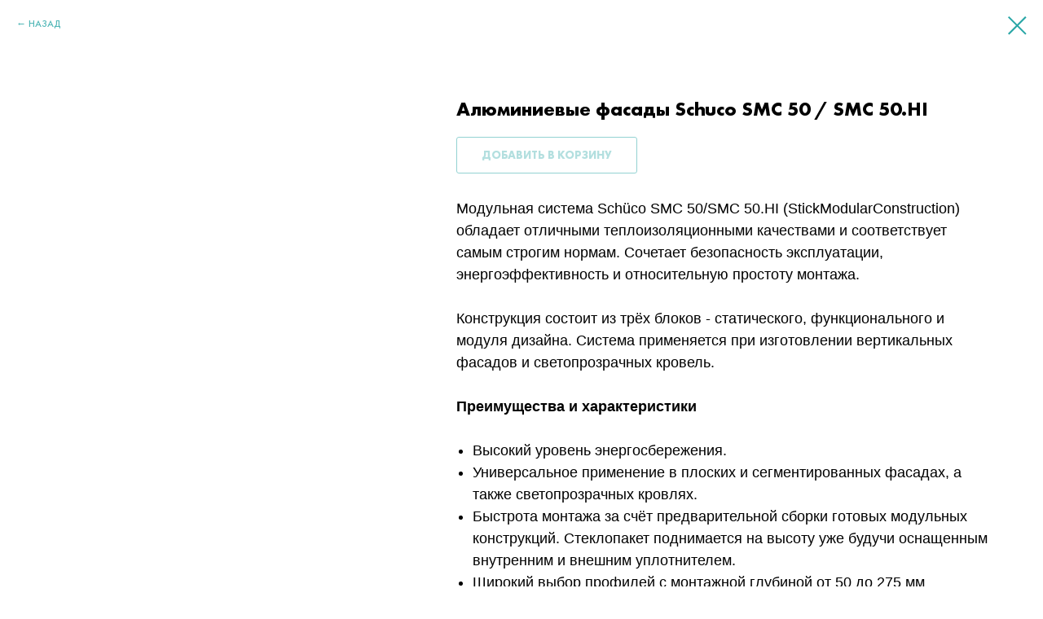

--- FILE ---
content_type: text/plain
request_url: https://www.google-analytics.com/j/collect?v=1&_v=j102&a=1008231837&t=pageview&_s=1&dl=https%3A%2F%2Falubuilding.ru%2Ffasadnue_profili_schuco%2Ftproduct%2F324162198-511098498361-alyuminievie-fasadi-schuco-smc-50-smc-50&ul=en-us%40posix&dt=%D0%90%D0%BB%D1%8E%D0%BC%D0%B8%D0%BD%D0%B8%D0%B5%D0%B2%D1%8B%D0%B5%20%D1%84%D0%B0%D1%81%D0%B0%D0%B4%D1%8B%20Schuco%20SMC%2050%20%2F%20SMC%2050.HI&sr=1280x720&vp=1280x720&_u=IEBAAEABAAAAACAAI~&jid=1990830242&gjid=1862307403&cid=1764610697.1769492397&tid=UA-1874573-35&_gid=462074489.1769492397&_r=1&_slc=1&z=346934658
body_size: -450
content:
2,cG-87V6TB9Z5Q